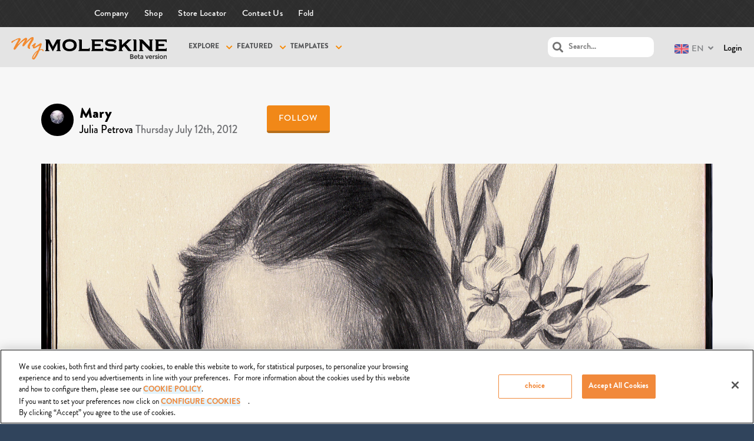

--- FILE ---
content_type: text/html; charset=UTF-8
request_url: https://mymoleskine.moleskine.com/community/wp-content/themes/boss-child/rpc/counterView.php?postID=155064&action=1
body_size: 47
content:
{"status":"OK","count":101}